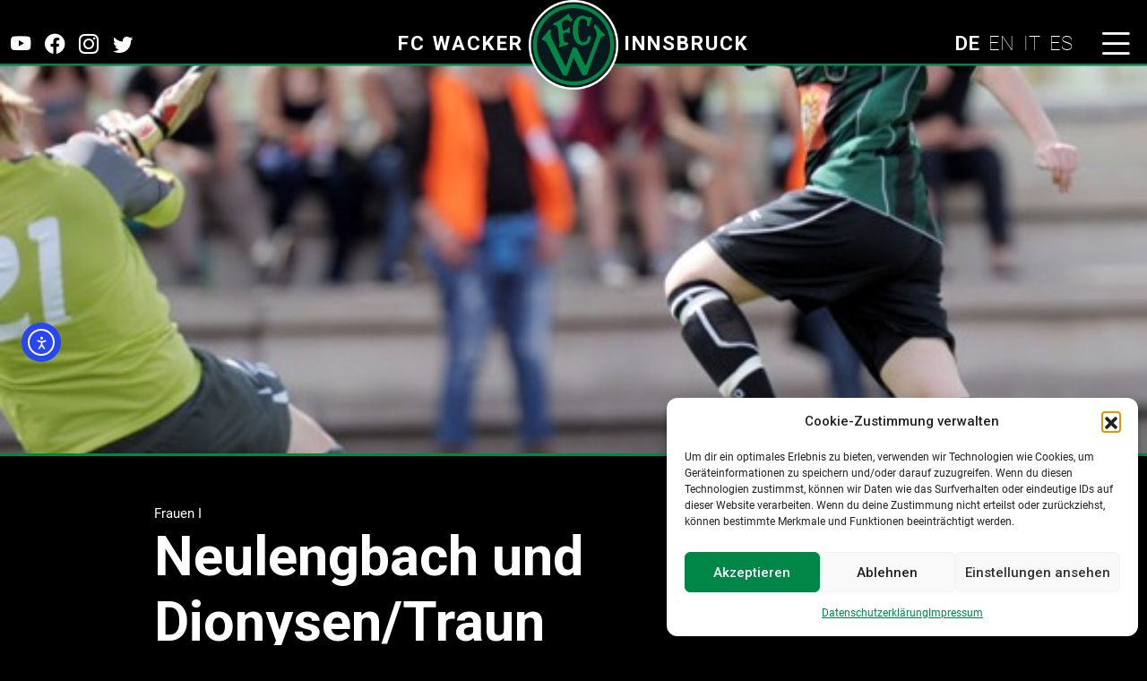

--- FILE ---
content_type: text/html; charset=UTF-8
request_url: https://fc-wacker-innsbruck.at/2012/10/11/neulengbach-und-dionysen-traun/
body_size: 17372
content:

<!DOCTYPE html>
<html class="no-js" lang="de-AT">
<head>
  <meta charset="utf-8">
  <meta http-equiv="X-UA-Compatible" content="IE=edge">
  <meta name="viewport" content="width=device-width, initial-scale=1.0">
  <title>Neulengbach und Dionysen/Traun &#8211; FC Wacker Innsbruck</title>
<meta name='robots' content='max-image-preview:large' />
<link rel='dns-prefetch' href='//cdn.elementor.com' />
<link rel="alternate" title="oEmbed (JSON)" type="application/json+oembed" href="https://fc-wacker-innsbruck.at/wp-json/oembed/1.0/embed?url=https%3A%2F%2Ffc-wacker-innsbruck.at%2F2012%2F10%2F11%2Fneulengbach-und-dionysen-traun%2F" />
<link rel="alternate" title="oEmbed (XML)" type="text/xml+oembed" href="https://fc-wacker-innsbruck.at/wp-json/oembed/1.0/embed?url=https%3A%2F%2Ffc-wacker-innsbruck.at%2F2012%2F10%2F11%2Fneulengbach-und-dionysen-traun%2F&#038;format=xml" />
<style id='wp-img-auto-sizes-contain-inline-css' type='text/css'>
img:is([sizes=auto i],[sizes^="auto," i]){contain-intrinsic-size:3000px 1500px}
/*# sourceURL=wp-img-auto-sizes-contain-inline-css */
</style>
<style id='wp-block-library-inline-css' type='text/css'>
:root{--wp-block-synced-color:#7a00df;--wp-block-synced-color--rgb:122,0,223;--wp-bound-block-color:var(--wp-block-synced-color);--wp-editor-canvas-background:#ddd;--wp-admin-theme-color:#007cba;--wp-admin-theme-color--rgb:0,124,186;--wp-admin-theme-color-darker-10:#006ba1;--wp-admin-theme-color-darker-10--rgb:0,107,160.5;--wp-admin-theme-color-darker-20:#005a87;--wp-admin-theme-color-darker-20--rgb:0,90,135;--wp-admin-border-width-focus:2px}@media (min-resolution:192dpi){:root{--wp-admin-border-width-focus:1.5px}}.wp-element-button{cursor:pointer}:root .has-very-light-gray-background-color{background-color:#eee}:root .has-very-dark-gray-background-color{background-color:#313131}:root .has-very-light-gray-color{color:#eee}:root .has-very-dark-gray-color{color:#313131}:root .has-vivid-green-cyan-to-vivid-cyan-blue-gradient-background{background:linear-gradient(135deg,#00d084,#0693e3)}:root .has-purple-crush-gradient-background{background:linear-gradient(135deg,#34e2e4,#4721fb 50%,#ab1dfe)}:root .has-hazy-dawn-gradient-background{background:linear-gradient(135deg,#faaca8,#dad0ec)}:root .has-subdued-olive-gradient-background{background:linear-gradient(135deg,#fafae1,#67a671)}:root .has-atomic-cream-gradient-background{background:linear-gradient(135deg,#fdd79a,#004a59)}:root .has-nightshade-gradient-background{background:linear-gradient(135deg,#330968,#31cdcf)}:root .has-midnight-gradient-background{background:linear-gradient(135deg,#020381,#2874fc)}:root{--wp--preset--font-size--normal:16px;--wp--preset--font-size--huge:42px}.has-regular-font-size{font-size:1em}.has-larger-font-size{font-size:2.625em}.has-normal-font-size{font-size:var(--wp--preset--font-size--normal)}.has-huge-font-size{font-size:var(--wp--preset--font-size--huge)}.has-text-align-center{text-align:center}.has-text-align-left{text-align:left}.has-text-align-right{text-align:right}.has-fit-text{white-space:nowrap!important}#end-resizable-editor-section{display:none}.aligncenter{clear:both}.items-justified-left{justify-content:flex-start}.items-justified-center{justify-content:center}.items-justified-right{justify-content:flex-end}.items-justified-space-between{justify-content:space-between}.screen-reader-text{border:0;clip-path:inset(50%);height:1px;margin:-1px;overflow:hidden;padding:0;position:absolute;width:1px;word-wrap:normal!important}.screen-reader-text:focus{background-color:#ddd;clip-path:none;color:#444;display:block;font-size:1em;height:auto;left:5px;line-height:normal;padding:15px 23px 14px;text-decoration:none;top:5px;width:auto;z-index:100000}html :where(.has-border-color){border-style:solid}html :where([style*=border-top-color]){border-top-style:solid}html :where([style*=border-right-color]){border-right-style:solid}html :where([style*=border-bottom-color]){border-bottom-style:solid}html :where([style*=border-left-color]){border-left-style:solid}html :where([style*=border-width]){border-style:solid}html :where([style*=border-top-width]){border-top-style:solid}html :where([style*=border-right-width]){border-right-style:solid}html :where([style*=border-bottom-width]){border-bottom-style:solid}html :where([style*=border-left-width]){border-left-style:solid}html :where(img[class*=wp-image-]){height:auto;max-width:100%}:where(figure){margin:0 0 1em}html :where(.is-position-sticky){--wp-admin--admin-bar--position-offset:var(--wp-admin--admin-bar--height,0px)}@media screen and (max-width:600px){html :where(.is-position-sticky){--wp-admin--admin-bar--position-offset:0px}}

/*# sourceURL=wp-block-library-inline-css */
</style><style id='global-styles-inline-css' type='text/css'>
:root{--wp--preset--aspect-ratio--square: 1;--wp--preset--aspect-ratio--4-3: 4/3;--wp--preset--aspect-ratio--3-4: 3/4;--wp--preset--aspect-ratio--3-2: 3/2;--wp--preset--aspect-ratio--2-3: 2/3;--wp--preset--aspect-ratio--16-9: 16/9;--wp--preset--aspect-ratio--9-16: 9/16;--wp--preset--color--black: #000000;--wp--preset--color--cyan-bluish-gray: #abb8c3;--wp--preset--color--white: #ffffff;--wp--preset--color--pale-pink: #f78da7;--wp--preset--color--vivid-red: #cf2e2e;--wp--preset--color--luminous-vivid-orange: #ff6900;--wp--preset--color--luminous-vivid-amber: #fcb900;--wp--preset--color--light-green-cyan: #7bdcb5;--wp--preset--color--vivid-green-cyan: #00d084;--wp--preset--color--pale-cyan-blue: #8ed1fc;--wp--preset--color--vivid-cyan-blue: #0693e3;--wp--preset--color--vivid-purple: #9b51e0;--wp--preset--gradient--vivid-cyan-blue-to-vivid-purple: linear-gradient(135deg,rgb(6,147,227) 0%,rgb(155,81,224) 100%);--wp--preset--gradient--light-green-cyan-to-vivid-green-cyan: linear-gradient(135deg,rgb(122,220,180) 0%,rgb(0,208,130) 100%);--wp--preset--gradient--luminous-vivid-amber-to-luminous-vivid-orange: linear-gradient(135deg,rgb(252,185,0) 0%,rgb(255,105,0) 100%);--wp--preset--gradient--luminous-vivid-orange-to-vivid-red: linear-gradient(135deg,rgb(255,105,0) 0%,rgb(207,46,46) 100%);--wp--preset--gradient--very-light-gray-to-cyan-bluish-gray: linear-gradient(135deg,rgb(238,238,238) 0%,rgb(169,184,195) 100%);--wp--preset--gradient--cool-to-warm-spectrum: linear-gradient(135deg,rgb(74,234,220) 0%,rgb(151,120,209) 20%,rgb(207,42,186) 40%,rgb(238,44,130) 60%,rgb(251,105,98) 80%,rgb(254,248,76) 100%);--wp--preset--gradient--blush-light-purple: linear-gradient(135deg,rgb(255,206,236) 0%,rgb(152,150,240) 100%);--wp--preset--gradient--blush-bordeaux: linear-gradient(135deg,rgb(254,205,165) 0%,rgb(254,45,45) 50%,rgb(107,0,62) 100%);--wp--preset--gradient--luminous-dusk: linear-gradient(135deg,rgb(255,203,112) 0%,rgb(199,81,192) 50%,rgb(65,88,208) 100%);--wp--preset--gradient--pale-ocean: linear-gradient(135deg,rgb(255,245,203) 0%,rgb(182,227,212) 50%,rgb(51,167,181) 100%);--wp--preset--gradient--electric-grass: linear-gradient(135deg,rgb(202,248,128) 0%,rgb(113,206,126) 100%);--wp--preset--gradient--midnight: linear-gradient(135deg,rgb(2,3,129) 0%,rgb(40,116,252) 100%);--wp--preset--font-size--small: 14px;--wp--preset--font-size--medium: 20px;--wp--preset--font-size--large: 22px;--wp--preset--font-size--x-large: 42px;--wp--preset--font-size--normal: 16px;--wp--preset--font-size--huge: 28px;--wp--preset--spacing--20: 0.44rem;--wp--preset--spacing--30: 0.67rem;--wp--preset--spacing--40: 1rem;--wp--preset--spacing--50: 1.5rem;--wp--preset--spacing--60: 2.25rem;--wp--preset--spacing--70: 3.38rem;--wp--preset--spacing--80: 5.06rem;--wp--preset--shadow--natural: 6px 6px 9px rgba(0, 0, 0, 0.2);--wp--preset--shadow--deep: 12px 12px 50px rgba(0, 0, 0, 0.4);--wp--preset--shadow--sharp: 6px 6px 0px rgba(0, 0, 0, 0.2);--wp--preset--shadow--outlined: 6px 6px 0px -3px rgb(255, 255, 255), 6px 6px rgb(0, 0, 0);--wp--preset--shadow--crisp: 6px 6px 0px rgb(0, 0, 0);}:where(.is-layout-flex){gap: 0.5em;}:where(.is-layout-grid){gap: 0.5em;}body .is-layout-flex{display: flex;}.is-layout-flex{flex-wrap: wrap;align-items: center;}.is-layout-flex > :is(*, div){margin: 0;}body .is-layout-grid{display: grid;}.is-layout-grid > :is(*, div){margin: 0;}:where(.wp-block-columns.is-layout-flex){gap: 2em;}:where(.wp-block-columns.is-layout-grid){gap: 2em;}:where(.wp-block-post-template.is-layout-flex){gap: 1.25em;}:where(.wp-block-post-template.is-layout-grid){gap: 1.25em;}.has-black-color{color: var(--wp--preset--color--black) !important;}.has-cyan-bluish-gray-color{color: var(--wp--preset--color--cyan-bluish-gray) !important;}.has-white-color{color: var(--wp--preset--color--white) !important;}.has-pale-pink-color{color: var(--wp--preset--color--pale-pink) !important;}.has-vivid-red-color{color: var(--wp--preset--color--vivid-red) !important;}.has-luminous-vivid-orange-color{color: var(--wp--preset--color--luminous-vivid-orange) !important;}.has-luminous-vivid-amber-color{color: var(--wp--preset--color--luminous-vivid-amber) !important;}.has-light-green-cyan-color{color: var(--wp--preset--color--light-green-cyan) !important;}.has-vivid-green-cyan-color{color: var(--wp--preset--color--vivid-green-cyan) !important;}.has-pale-cyan-blue-color{color: var(--wp--preset--color--pale-cyan-blue) !important;}.has-vivid-cyan-blue-color{color: var(--wp--preset--color--vivid-cyan-blue) !important;}.has-vivid-purple-color{color: var(--wp--preset--color--vivid-purple) !important;}.has-black-background-color{background-color: var(--wp--preset--color--black) !important;}.has-cyan-bluish-gray-background-color{background-color: var(--wp--preset--color--cyan-bluish-gray) !important;}.has-white-background-color{background-color: var(--wp--preset--color--white) !important;}.has-pale-pink-background-color{background-color: var(--wp--preset--color--pale-pink) !important;}.has-vivid-red-background-color{background-color: var(--wp--preset--color--vivid-red) !important;}.has-luminous-vivid-orange-background-color{background-color: var(--wp--preset--color--luminous-vivid-orange) !important;}.has-luminous-vivid-amber-background-color{background-color: var(--wp--preset--color--luminous-vivid-amber) !important;}.has-light-green-cyan-background-color{background-color: var(--wp--preset--color--light-green-cyan) !important;}.has-vivid-green-cyan-background-color{background-color: var(--wp--preset--color--vivid-green-cyan) !important;}.has-pale-cyan-blue-background-color{background-color: var(--wp--preset--color--pale-cyan-blue) !important;}.has-vivid-cyan-blue-background-color{background-color: var(--wp--preset--color--vivid-cyan-blue) !important;}.has-vivid-purple-background-color{background-color: var(--wp--preset--color--vivid-purple) !important;}.has-black-border-color{border-color: var(--wp--preset--color--black) !important;}.has-cyan-bluish-gray-border-color{border-color: var(--wp--preset--color--cyan-bluish-gray) !important;}.has-white-border-color{border-color: var(--wp--preset--color--white) !important;}.has-pale-pink-border-color{border-color: var(--wp--preset--color--pale-pink) !important;}.has-vivid-red-border-color{border-color: var(--wp--preset--color--vivid-red) !important;}.has-luminous-vivid-orange-border-color{border-color: var(--wp--preset--color--luminous-vivid-orange) !important;}.has-luminous-vivid-amber-border-color{border-color: var(--wp--preset--color--luminous-vivid-amber) !important;}.has-light-green-cyan-border-color{border-color: var(--wp--preset--color--light-green-cyan) !important;}.has-vivid-green-cyan-border-color{border-color: var(--wp--preset--color--vivid-green-cyan) !important;}.has-pale-cyan-blue-border-color{border-color: var(--wp--preset--color--pale-cyan-blue) !important;}.has-vivid-cyan-blue-border-color{border-color: var(--wp--preset--color--vivid-cyan-blue) !important;}.has-vivid-purple-border-color{border-color: var(--wp--preset--color--vivid-purple) !important;}.has-vivid-cyan-blue-to-vivid-purple-gradient-background{background: var(--wp--preset--gradient--vivid-cyan-blue-to-vivid-purple) !important;}.has-light-green-cyan-to-vivid-green-cyan-gradient-background{background: var(--wp--preset--gradient--light-green-cyan-to-vivid-green-cyan) !important;}.has-luminous-vivid-amber-to-luminous-vivid-orange-gradient-background{background: var(--wp--preset--gradient--luminous-vivid-amber-to-luminous-vivid-orange) !important;}.has-luminous-vivid-orange-to-vivid-red-gradient-background{background: var(--wp--preset--gradient--luminous-vivid-orange-to-vivid-red) !important;}.has-very-light-gray-to-cyan-bluish-gray-gradient-background{background: var(--wp--preset--gradient--very-light-gray-to-cyan-bluish-gray) !important;}.has-cool-to-warm-spectrum-gradient-background{background: var(--wp--preset--gradient--cool-to-warm-spectrum) !important;}.has-blush-light-purple-gradient-background{background: var(--wp--preset--gradient--blush-light-purple) !important;}.has-blush-bordeaux-gradient-background{background: var(--wp--preset--gradient--blush-bordeaux) !important;}.has-luminous-dusk-gradient-background{background: var(--wp--preset--gradient--luminous-dusk) !important;}.has-pale-ocean-gradient-background{background: var(--wp--preset--gradient--pale-ocean) !important;}.has-electric-grass-gradient-background{background: var(--wp--preset--gradient--electric-grass) !important;}.has-midnight-gradient-background{background: var(--wp--preset--gradient--midnight) !important;}.has-small-font-size{font-size: var(--wp--preset--font-size--small) !important;}.has-medium-font-size{font-size: var(--wp--preset--font-size--medium) !important;}.has-large-font-size{font-size: var(--wp--preset--font-size--large) !important;}.has-x-large-font-size{font-size: var(--wp--preset--font-size--x-large) !important;}
/*# sourceURL=global-styles-inline-css */
</style>

<style id='classic-theme-styles-inline-css' type='text/css'>
/*! This file is auto-generated */
.wp-block-button__link{color:#fff;background-color:#32373c;border-radius:9999px;box-shadow:none;text-decoration:none;padding:calc(.667em + 2px) calc(1.333em + 2px);font-size:1.125em}.wp-block-file__button{background:#32373c;color:#fff;text-decoration:none}
/*# sourceURL=/wp-includes/css/classic-themes.min.css */
</style>
<link rel='stylesheet' id='fontawesome-free-css' href='https://fc-wacker-innsbruck.at/wp-content/plugins/getwid/vendors/fontawesome-free/css/all.min.css?ver=5.5.0' type='text/css' media='all' />
<link rel='stylesheet' id='slick-css' href='https://fc-wacker-innsbruck.at/wp-content/plugins/getwid/vendors/slick/slick/slick.min.css?ver=1.9.0' type='text/css' media='all' />
<link rel='stylesheet' id='slick-theme-css' href='https://fc-wacker-innsbruck.at/wp-content/plugins/getwid/vendors/slick/slick/slick-theme.min.css?ver=1.9.0' type='text/css' media='all' />
<link rel='stylesheet' id='mp-fancybox-css' href='https://fc-wacker-innsbruck.at/wp-content/plugins/getwid/vendors/mp-fancybox/jquery.fancybox.min.css?ver=3.5.7-mp.1' type='text/css' media='all' />
<link rel='stylesheet' id='getwid-blocks-css' href='https://fc-wacker-innsbruck.at/wp-content/plugins/getwid/assets/css/blocks.style.css?ver=2.1.3' type='text/css' media='all' />
<link rel='stylesheet' id='my-slider-style-css' href='https://fc-wacker-innsbruck.at/wp-content/plugins/mfcontentshow/css/my-slider.css?ver=6.9' type='text/css' media='all' />
<link rel='stylesheet' id='wpos-slick-style-css' href='https://fc-wacker-innsbruck.at/wp-content/plugins/wp-logo-showcase-responsive-slider-slider/assets/css/slick.css?ver=3.8.7' type='text/css' media='all' />
<link rel='stylesheet' id='wpls-public-style-css' href='https://fc-wacker-innsbruck.at/wp-content/plugins/wp-logo-showcase-responsive-slider-slider/assets/css/wpls-public.css?ver=3.8.7' type='text/css' media='all' />
<link rel='stylesheet' id='cmplz-general-css' href='https://fc-wacker-innsbruck.at/wp-content/plugins/complianz-gdpr/assets/css/cookieblocker.min.css?ver=1765993332' type='text/css' media='all' />
<link rel='stylesheet' id='ea11y-widget-fonts-css' href='https://fc-wacker-innsbruck.at/wp-content/plugins/pojo-accessibility/assets/build/fonts.css?ver=3.9.1' type='text/css' media='all' />
<link rel='stylesheet' id='ea11y-skip-link-css' href='https://fc-wacker-innsbruck.at/wp-content/plugins/pojo-accessibility/assets/build/skip-link.css?ver=3.9.1' type='text/css' media='all' />
<link rel='stylesheet' id='parent-style-css' href='https://fc-wacker-innsbruck.at/wp-content/themes/b5st-main/style.css?ver=6.9' type='text/css' media='all' />
<link rel='stylesheet' id='child-style-css' href='https://fc-wacker-innsbruck.at/wp-content/themes/t12/style.css?ver=1.0' type='text/css' media='all' />
<link rel='stylesheet' id='areoi-bootstrap-css' href='https://fc-wacker-innsbruck.at/wp-content/plugins/all-bootstrap-blocks/assets/css/bootstrap.min.css?ver=1758130942' type='text/css' media='all' />
<link rel='stylesheet' id='areoi-bootstrap-icons-css' href='https://fc-wacker-innsbruck.at/wp-content/plugins/all-bootstrap-blocks/src/bootstrap-icons-1.11.3/bootstrap-icons.min.css?ver=1758130937' type='text/css' media='all' />
<link rel='stylesheet' id='areoi-style-index-css' href='https://fc-wacker-innsbruck.at/wp-content/plugins/all-bootstrap-blocks/build/style-index.css?ver=1758130937' type='text/css' media='all' />
<link rel='stylesheet' id='bootstrap5-css' href='https://fc-wacker-innsbruck.at/wp-content/themes/b5st-main/bootstrap/css/bootstrap.min.css?ver=5.2.3' type='text/css' media='all' />
<link rel='stylesheet' id='bootstrapIcons-css' href='https://fc-wacker-innsbruck.at/wp-content/themes/b5st-main/bootstrap/font.css?ver=1.10.2' type='text/css' media='all' />
<link rel='stylesheet' id='gutenberg-blocks-css' href='https://fc-wacker-innsbruck.at/wp-content/themes/b5st-main/theme/css/blocks.css?ver=6.9' type='text/css' media='all' />
<link rel='stylesheet' id='theme-css' href='https://fc-wacker-innsbruck.at/wp-content/themes/b5st-main/theme/css/b5st.css' type='text/css' media='all' />
<script type="text/javascript" src="https://fc-wacker-innsbruck.at/wp-includes/js/jquery/jquery.min.js?ver=3.7.1" id="jquery-core-js"></script>
<script type="text/javascript" src="https://fc-wacker-innsbruck.at/wp-includes/js/jquery/jquery-migrate.min.js?ver=3.4.1" id="jquery-migrate-js"></script>
<script type="text/javascript" id="ai-js-js-extra">
/* <![CDATA[ */
var MyAjax = {"ajaxurl":"https://fc-wacker-innsbruck.at/wp-admin/admin-ajax.php","security":"e303dc657b"};
//# sourceURL=ai-js-js-extra
/* ]]> */
</script>
<script type="text/javascript" src="https://fc-wacker-innsbruck.at/wp-content/plugins/advanced-iframe/js/ai.min.js?ver=1" id="ai-js-js"></script>
<link rel="https://api.w.org/" href="https://fc-wacker-innsbruck.at/wp-json/" /><link rel="alternate" title="JSON" type="application/json" href="https://fc-wacker-innsbruck.at/wp-json/wp/v2/posts/14880" /><link rel="canonical" href="https://fc-wacker-innsbruck.at/2012/10/11/neulengbach-und-dionysen-traun/" />
			<style>.cmplz-hidden {
					display: none !important;
				}</style><!-- All in one Favicon 4.8 --><link rel="icon" href="https://fc-wacker-innsbruck.at/wp-content/uploads/2023/07/FCW_Wappen_NEU-1.png" type="image/png"/>
		<style type="text/css" id="wp-custom-css">
			padding-30{
	padding: 30px !important 
}		</style>
		  

<link href="//fc-wacker-innsbruck.at/wp-content/uploads/omgf/omgf-stylesheet-122/omgf-stylesheet-122.css?ver=1690872090" rel="stylesheet">
<link href="//fc-wacker-innsbruck.at/wp-content/uploads/omgf/omgf-stylesheet-147/omgf-stylesheet-147.css?ver=1690872090" rel="stylesheet">
  
  <style>
.dropdown-item.active, .dropdown-item:active{
  background: transparent !important;
  color: #008747 !important 
}
#site-footer{
  margin-top: 150px 
}

#rosterContainer .image-top{
  cursor: pointer !important
}
.padding-30{
  padding: 30px
}

.padding-30 .row{
  margin-bottom: 30px !important
}

.times{
  font-size: 35px;
  font-weight: bolder;
  text-align: center !important;
  background: url('https://fc-wacker-innsbruck.at/wp-content/uploads/2024/01/wladenadv.png');
  background-size: cover;
  padding-top: 60px;
}

.times a {
  margin-top: 40px;
  color: #fff !important;
  text-decoration: none !important;
  text-transform: uppercase
}


.page-id-9473 .wpls-logo-showcase.wpls-dots-false {
background: #fff
}
.post-mode-switch {
  display: flex;
  align-items: center;
  justify-content: flex-end;
  margin-bottom: 10px;
}

.post-mode-switch label {
  margin-right: 10px;
}
.wp-block-pullquote{
 color: #008747;
 padding: 1.5em 0 !important 
}

.wp-block-pullquote cite, .wp-block-pullquote footer, .wp-block-pullquote__citation{
  font-size: 0.7em;
  text-transform: none;
}

.unclickable a {
    pointer-events: none !important;
    
    color: #008747 !important !important;
}
.unclickable a:visited{
  color: #008747 !important 
} 

.dropdown-menu a:visited{
  color: #fff !important
}
#rosterContainer .image-top {
  height: 350px !important;
  position: relative
}

#rosterContainer h2{
  font-weight: bold;
  text-transform: uppercase;
  margin: 50px 0;
  background: #008747;
  padding: 7px;
}
.number-overlay{
position: absolute; 
font-size: 3.4em;
font-weight: bold;
top: 0;
right: 10px;
text-shadow: 1px 4px 6px #666666;


}
#rosterContainer h5{
  text-align: center;
  font-size: 1.4em;
  font-weight: bold;
  text-transform: uppercase;
  margin-top: 15px;
  margin-bottom: 30px;
}

#rosterContainer .image-top img {
  height: 350px !important
}
.modal-content{
  background: black;
  border: 2px solid #008747
}
.modal-content img{
 border-radius: 7px;
}

.dropdown-menu a:hover{
  background: transparent !important;
  color: #008747 !important 
}

.post-mode-switch input[type="checkbox"] {
  width: 40px;
  height: 20px;
  appearance: none;
  background-color: #ccc;
  border-radius: 10px;
  position: relative;
}

.post-mode-switch input[type="checkbox"]:after {
  content: "";
  position: absolute;
  width: 18px;
  height: 18px;
  border-radius: 50%;
  top: 1px;
  left: 1px;
  background-color: #fff;
  transition: transform 0.3s ease;
}
.wrap-lg{
  color: #fff
}

#post_14265 table{
  border-collapse: collapse !important;

}
#post_14265 table td {
  border: none;

}
.wp-block-getwid-accordion .wp-block-getwid-accordion__header-wrapper {
    padding: 0;
     border: 0px solid #eee !important; 
    border-top: 0;
    background: #008747;
    margin-bottom: 15px ;
}
.border-bottom{
  border-bottom: 0px solid #fff !important
}
.wp-block-getwid-accordion .wp-block-getwid-accordion__header-wrapper a {
  color: #fff !important;
  font-weight: bold;
  font-size: 1.2em;
}
.wp-block-getwid-accordion__content{
  border: 0px solid #000 !important
}

.block-bb83aef8-7eae-4b13-a282-c76a969c1e77 {
  padding-left: 0 !important;
  padding-right: 0 !important
}

.borderbot{
  border-bottom: 3px solid #008747;
  text-shadow: 0 1em 3em #000;}

a, a:hover, a:visited{
  color:  #008747
}
.fcwhead a{
  color: #fff;
}
.overlay-menu-close{
  z-index: 9000
}

.post-mode-switch input[type="checkbox"]:checked:after {
  transform: translateX(20px);
  background-color: #000;
}


@media (max-width: 1199px){

  .overlay-menu.show{
    padding-bottom: 400px;
  }

.carousel-item h3 {
    margin-top: 100px;
    font-size: 2.65rem;
    font-weight: bold !important;
    font-family:  'Roboto', sans-serif !important;
}

}

.card-footer{
  background: #0f0f0f !important
}

.home .mb-5 {
  margin-bottom: 0 !important
}

.partnerfp{
  margin-bottom: 0 !important
}

.single .pagetop .wp-block-getwid-section__wrapper{
  min-height: 450px;
}


.single .pagetop .wp-block-getwid-section__background{
  background-position: center center !important;
}

.home .card{
            
            background-color: aqua;
        }
        .home .card::before{
            content: '';
            position: absolute;
            bottom: 0px;
            left: 0;
            width: 0;
            height: 4px;
            background-color: #008747;
            transition: all 0.5s;
        }
      
        
       .home .card:hover::before{
            width: 100%;
        }
    
.home .card:hover .card-title{
  color: #008747
}      

.card .card-title{
  color: #fff ;
  transition: color 0.3s ease;
}

.dark-mode .card-body{
  background: #0f0f0f !important
}

.cardp{
  margin-bottom: 50px;
 
}

.pokal img {
    -webkit-filter: grayscale(100%);
    filter: grayscale(100%);
    width: 100%;
    margin-top: 20px;
}

.pokal img:hover {
    -webkit-filter: grayscale(0%);
    filter: grayscale(0%);
    width: 100%;
    margin-top: 20px;
}

.post-mode-switch{
  display: none !important
}

.carousel-inner .slide {
    position: relative;
}

.carousel-inner .slide .gradient-overlay {
    position: absolute;
    top: 0;
    left: 0;
    width: 100%;
    height: 100%;
    background: linear-gradient(0deg, rgba(33,37,41,1) 0%, rgba(33,37,41,1) 14%, rgba(33,37,41,0) 45%, rgba(33,37,41,0) 100%);
}
.dark-mode .carousel-inner .slide .gradient-overlay {
    position: absolute;
    top: 0;
    left: 0;
    width: 100%;
    height: 100%;
    background: linear-gradient(0deg, rgba(0,0,0,1) 0%, rgba(0,0,0,1) 4%, rgba(0,0,0,0) 65%, rgba(0,0,0,0) 100%);
}

.pokal{
  margin-top: 70px;
  color: #fff;
  text-align: center
}

.has-white-color a {
  text-decoration: none;
  color: #fff;
}

section h1{
  text-transform: uppercase;
}
h2.wp-block-heading a{
  color: #fff;
  text-decoration: none;

}
h1 {
  font-size: 3.5em !important
}

 .card{
  border: 0px solid #fff;
}
.cardp .card-body, .cardp .card-footer, .card-body{
  background: #343b41
}
.cardp .card-footer a{
  color: #fff;
  text-decoration: none;
}
.cardp .card-footer {
  text-align: right
}
.pagination{
  margin: auto
}
.cardp .card-text{
  text-align: right;;margin-bottom: 7px;
}
.matchround h2{
  color: white
}
.cardp .card-body img{
  display: none;
}
.category .wrap-md{
  display: flex;
    justify-content: center;
}
.cardp h2 a {
  font-family: 'Roboto Condensed', sans-serif;
  text-transform: uppercase;
  text-decoration: none;
  color: #fff
}
.page-item.active .page-link{
  background: #008747;
  border: 1px solid #008747
}
.page-link{
  color:  #008747
}
.partnerfp img{
  -webkit-filter: grayscale(100%);
    filter: grayscale(100%);
}

.partnerfp img:hover{
  -webkit-filter: grayscale(0%);
    filter: grayscale(0%);
}

.partnerfp{
  margin: 70px 0;
  padding: 70px 0 
}
.partnerfp h2{
  font-weight: 600;
  text-transform: uppercase
}

body.dark-mode{
  background: #000 !important
}

.whitey{
  background: #fff;
}
.sticky-bar.scrolled a.glink img,
a.glink img {
  width: 20px !important;
  margin-left: 10px !important;
  margin-top: 20px !important
}
.home table{
  color: #000 !important
}

.dark-mode .whitey{
  background: transparent !important;
  color: #fff; 
  padding: 0px !important
}

.dark-mode main{
  padding: 0 !important;
}

.dark-mode .type-post{
  text-align: justify;
  font-size: 1.05em !important
}
.football-table, .schedule-container{
  font-size: 1.3em
}
.wrap-lg{
  font-size: 1.1em 

}

.dark-mode table{
  color: #fff
}


.post-mode-switch {
  display: flex;
  align-items: center;
}

.menu-toggle {
  margin-left: 10px;
}

.lsp {
  letter-spacing: 2px;
}
.n2-ss-item-contentd:hover{
  color: #fff !important
}
.home h2{
  font-size: 3em;
}
.overlay-menu .col-md-5{
      padding: 0 !important;
margin-top: 0 !important;

    }
    .overlay-menu .erste  ul{
      padding: 10%
    }

    .overlay-menu .zweite  ul{
      padding: 5% 0 0 0
    }

@media (max-width: 1200px) { 
  .dropdown-menu a 
  {
    font-size: 1em;
  }

  .overlay-menu-nav > li > a{
    font-size: 1em;
  }

 }

 @media (max-width: 992px) { 
 
 .t12{
  left: 20px !important;
  width: 55px !important
 }
  .overlay-menu-close{
  font-size: 3em !important
 }
 
 .overlay-menu .zweite  ul{
      padding-left:  8% !important
    }

 h1.wp-block-heading{
  font-size: 2em !important
 }
 
  .dropdown-menu a 
  {
    font-size: 0.7em;
  }






  .overlay-menu-nav > li > a{
    font-size: 0.8em;
  }

  .overlay-menu-content{
    top: 30%
  }

 }

 .overlay-menu{
  height: 100vh;
  overflow-y: auto;
 }

 footer.border-top{
  border-top: 3px solid #008747 !important
 }
footer{
  color:#fff
}

footer a {
  color: #fff
}
#footermen{
  list-style: none;
  text-align: right
}
a.glink.gt-current-lang{  font-weight: 600 !important
}

.moblan a.glink.gt-current-lang{  display: none
}

a.glink  {
  font-weight: 100 !important;
    padding-top: 15px;
    float: left;
    margin-left: 10px;

}

  </style>
</head>

<body data-cmplz=1 class="wp-singular post-template-default single single-post postid-14880 single-format-standard wp-theme-b5st-main wp-child-theme-t12 ally-default dark-mode">

<a class="visually-hidden-focusable d-inline-block p-1" href="#site-main">Skip to main content</a>






  



<div class="container-fluid fcwhead sticky-bar" id="myStickyBar">
 
  <div class="row row-eq-height">
    <div class="col-4 d-flex align-items-center">
    <div class="d-md-none moblan"> <div class="gtranslate_wrapper" id="gt-wrapper-61660811"></div></div>
      <div class="social-icons d-none d-md-inline">
      
        <!-- Social media icons -->
        <a href="https://www.youtube.com/@FCWackerInnsbruck1913" class="social-icon"><i class="bi bi-youtube"></i></a>
        <a href="https://www.facebook.com/fcwackerinnsbruck" class="social-icon"><i class="bi bi-facebook"></i></a>
        <a href="https://www.instagram.com/fcwackerinnsbruck/" class="social-icon"><i class="bi bi-instagram"></i></a>
        <a href="https://twitter.com/wackerinnsbruck" class="social-icon"><i class="bi bi-twitter"></i></a>
      </div>
    </div>
    <div class="col-4 text-center align-self-center notranslate">
    <span class="d-none d-md-inline lsp">FC Wacker</span>
    <a href="https://fc-wacker-innsbruck.at/" rel="home">
        <img src="https://fc-wacker-innsbruck.at/wp-content/uploads/2023/05/FCW_Wappen_NEU.png" alt="Logo" class="img-fluid"></a>
    <span class="d-none d-md-inline lsp">Innsbruck</span>
</div>

    <div class="col-4 text-end align-self-center d-flex justify-content-end">
   <div class="d-none d-md-block">
    <div class="gtranslate_wrapper" id="gt-wrapper-21779578"></div></div>

      <div class="ms-3">
        <span class="form-check form-switch post-mode-switch">
          <input class="form-check-input" type="checkbox" role="switch" id="post-mode-toggle">
        </span>
      </div>
      <div>
        <button class="menu-toggle">
          <span class="hamburger-icon"><i class="bi bi-list"></i></span>
        </button>
      </div>
    </div>
  </div>
</div>


 


<div id="overlay-menu" class="overlay-menu">
<button class="overlay-menu-close">&times;</button>
    <div class=" row">
        
        <div class="col-md-5 erste">
            <ul id="menu-main-menu" class="overlay-menu-nav"><li  id="menu-item-9153" class="menu-item menu-item-type-post_type menu-item-object-page menu-item-home nav-item nav-item-9153"><a href="https://fc-wacker-innsbruck.at/" class="nav-link ">HOME</a></li>
<li  id="menu-item-20701" class="menu-item menu-item-type-custom menu-item-object-custom menu-item-has-children dropdown nav-item nav-item-20701"><a href="#" class="nav-link  dropdown-toggle" data-bs-toggle="dropdown" aria-haspopup="true" aria-expanded="false">News</a>
<ul class="dropdown-menu  depth_0">
	<li  id="menu-item-20702" class="menu-item menu-item-type-taxonomy menu-item-object-category current-post-ancestor nav-item nav-item-20702"><a href="https://fc-wacker-innsbruck.at/category/news/" class="dropdown-item active">Alle News</a></li>
	<li  id="menu-item-20705" class="menu-item menu-item-type-taxonomy menu-item-object-category nav-item nav-item-20705"><a href="https://fc-wacker-innsbruck.at/category/news/kampfmannschaft/" class="dropdown-item ">Herren I</a></li>
	<li  id="menu-item-20703" class="menu-item menu-item-type-taxonomy menu-item-object-category current-post-ancestor current-menu-parent current-post-parent nav-item nav-item-20703"><a href="https://fc-wacker-innsbruck.at/category/news/frauen-i/" class="dropdown-item active">Frauen I</a></li>
	<li  id="menu-item-20707" class="menu-item menu-item-type-taxonomy menu-item-object-category nav-item nav-item-20707"><a href="https://fc-wacker-innsbruck.at/category/news/verein/" class="dropdown-item ">Verein</a></li>
	<li  id="menu-item-20706" class="menu-item menu-item-type-taxonomy menu-item-object-category nav-item nav-item-20706"><a href="https://fc-wacker-innsbruck.at/category/news/nachwuchs/" class="dropdown-item ">Nachwuchs</a></li>
</ul>
</li>
<li  id="menu-item-9248" class="menu-item menu-item-type-custom menu-item-object-custom menu-item-has-children dropdown nav-item nav-item-9248"><a href="#" class="nav-link  dropdown-toggle" data-bs-toggle="dropdown" aria-haspopup="true" aria-expanded="false">Männer</a>
<ul class="dropdown-menu  depth_0">
	<li  id="menu-item-9251" class="menu-item menu-item-type-post_type menu-item-object-page nav-item nav-item-9251"><a href="https://fc-wacker-innsbruck.at/spielplan/" class="dropdown-item ">Spielplan</a></li>
	<li  id="menu-item-9246" class="menu-item menu-item-type-post_type menu-item-object-page nav-item nav-item-9246"><a href="https://fc-wacker-innsbruck.at/tabelle/" class="dropdown-item ">Tabelle</a></li>
	<li  id="menu-item-20786" class="menu-item menu-item-type-post_type menu-item-object-page nav-item nav-item-20786"><a href="https://fc-wacker-innsbruck.at/kader-km/" class="dropdown-item ">Kader</a></li>
</ul>
</li>
<li  id="menu-item-9435" class="menu-item menu-item-type-custom menu-item-object-custom menu-item-has-children dropdown nav-item nav-item-9435"><a href="#" class="nav-link  dropdown-toggle" data-bs-toggle="dropdown" aria-haspopup="true" aria-expanded="false">Frauen</a>
<ul class="dropdown-menu  depth_0">
	<li  id="menu-item-11505" class="menu-item menu-item-type-post_type menu-item-object-page nav-item nav-item-11505"><a href="https://fc-wacker-innsbruck.at/spielplan-damen/" class="dropdown-item ">Spielplan</a></li>
	<li  id="menu-item-9441" class="menu-item menu-item-type-post_type menu-item-object-page nav-item nav-item-9441"><a href="https://fc-wacker-innsbruck.at/tabelle-2/" class="dropdown-item ">Tabelle</a></li>
	<li  id="menu-item-20834" class="menu-item menu-item-type-post_type menu-item-object-page nav-item nav-item-20834"><a href="https://fc-wacker-innsbruck.at/kader-damen/" class="dropdown-item ">Kader</a></li>
	<li  id="menu-item-26879" class="menu-item menu-item-type-post_type menu-item-object-page nav-item nav-item-26879"><a href="https://fc-wacker-innsbruck.at/frauen-kontakt/" class="dropdown-item ">Frauen Kontakt</a></li>
</ul>
</li>
<li  id="menu-item-9442" class="menu-item menu-item-type-custom menu-item-object-custom menu-item-has-children dropdown nav-item nav-item-9442"><a href="#" class="nav-link  dropdown-toggle" data-bs-toggle="dropdown" aria-haspopup="true" aria-expanded="false">Nachwuchs</a>
<ul class="dropdown-menu  depth_0">
	<li  id="menu-item-20709" class="menu-item menu-item-type-post_type menu-item-object-page nav-item nav-item-20709"><a href="https://fc-wacker-innsbruck.at/nachwuchskonzept-des-fc-wacker-innsbruck/" class="dropdown-item ">Nachwuchskonzept</a></li>
	<li  id="menu-item-9461" class="menu-item menu-item-type-post_type menu-item-object-page nav-item nav-item-9461"><a href="https://fc-wacker-innsbruck.at/nachwuchs-und-fcw-ii-kader/" class="dropdown-item ">Nachwuchs und II-Teams Kader</a></li>
	<li  id="menu-item-20713" class="menu-item menu-item-type-post_type menu-item-object-page nav-item nav-item-20713"><a href="https://fc-wacker-innsbruck.at/nachwuchs-kontakt/" class="dropdown-item ">Nachwuchs Kontakt</a></li>
	<li  id="menu-item-21195" class="menu-item menu-item-type-post_type menu-item-object-page nav-item nav-item-21195"><a href="https://fc-wacker-innsbruck.at/probetraining/" class="dropdown-item ">Probetraining</a></li>
</ul>
</li>
<li  id="menu-item-11498" class="menu-item menu-item-type-custom menu-item-object-custom menu-item-has-children dropdown nav-item nav-item-11498"><a href="#" class="nav-link  dropdown-toggle" data-bs-toggle="dropdown" aria-haspopup="true" aria-expanded="false">Der Verein</a>
<ul class="dropdown-menu  depth_0">
	<li  id="menu-item-20715" class="menu-item menu-item-type-post_type menu-item-object-page nav-item nav-item-20715"><a href="https://fc-wacker-innsbruck.at/der-verein/" class="dropdown-item ">Der Verein</a></li>
	<li  id="menu-item-21911" class="menu-item menu-item-type-post_type menu-item-object-page nav-item nav-item-21911"><a href="https://fc-wacker-innsbruck.at/kontakt/" class="dropdown-item ">Kontakt</a></li>
	<li  id="menu-item-20721" class="menu-item menu-item-type-post_type menu-item-object-page nav-item nav-item-20721"><a href="https://fc-wacker-innsbruck.at/statuten/" class="dropdown-item ">Statuten</a></li>
	<li  id="menu-item-20779" class="menu-item menu-item-type-post_type menu-item-object-page nav-item nav-item-20779"><a href="https://fc-wacker-innsbruck.at/mitgliedschaft/" class="dropdown-item ">Mitgliedschaft</a></li>
	<li  id="menu-item-21889" class="menu-item menu-item-type-post_type menu-item-object-page nav-item nav-item-21889"><a href="https://fc-wacker-innsbruck.at/meine-mitgliedschaft/" class="dropdown-item ">Meine Mitgliedschaft</a></li>
	<li  id="menu-item-20780" class="menu-item menu-item-type-custom menu-item-object-custom nav-item nav-item-20780"><a href="https://easyverein.com/public/FCW1913/applicationform/6712" class="dropdown-item ">Antrag Mitgliedschaft</a></li>
	<li  id="menu-item-24595" class="menu-item menu-item-type-post_type menu-item-object-page nav-item nav-item-24595"><a href="https://fc-wacker-innsbruck.at/presse/" class="dropdown-item ">Presse</a></li>
	<li  id="menu-item-20717" class="menu-item menu-item-type-post_type menu-item-object-page nav-item nav-item-20717"><a href="https://fc-wacker-innsbruck.at/informationen/" class="dropdown-item ">Wacker Team</a></li>
	<li  id="menu-item-20846" class="menu-item menu-item-type-post_type menu-item-object-page nav-item nav-item-20846"><a href="https://fc-wacker-innsbruck.at/geschichtlicher-rueckblick/" class="dropdown-item ">Geschichte</a></li>
</ul>
</li>
<li  id="menu-item-21915" class="menu-item menu-item-type-custom menu-item-object-custom nav-item nav-item-21915"><a href="https://shop.wackerinnsbruck.at/" class="nav-link ">Fanshop</a></li>
<li  id="menu-item-9470" class="menu-item menu-item-type-post_type menu-item-object-page nav-item nav-item-9470"><a href="https://fc-wacker-innsbruck.at/tickets-abos/" class="nav-link ">Tickets &#038; Abos</a></li>
<li  id="menu-item-26269" class="menu-item menu-item-type-post_type menu-item-object-page nav-item nav-item-26269"><a href="https://fc-wacker-innsbruck.at/vip-club/" class="nav-link ">VIP-Club</a></li>
<li  id="menu-item-9476" class="menu-item menu-item-type-post_type menu-item-object-page nav-item nav-item-9476"><a href="https://fc-wacker-innsbruck.at/partner/" class="nav-link ">Partner</a></li>
</ul>        </div>
        <div class="col-md-2">
             </div>
         
        <div class="col-md-5 overlay-menu-col2 zweite">
            <!-- Inhalte der zweiten Spalte hier einfügen -->
        </div>
    </div>
</div>

          <div class="border-bottom"><nav aria-label="breadcrumb" class="container-xxl py-3"><ol class="breadcrumb m-0" itemscope itemtype="http://schema.org/BreadcrumbList"><li class="breadcrumb-item" itemprop="itemListElement" itemscope itemtype="http://schema.org/ListItem"><a href="https://fc-wacker-innsbruck.at/" itemprop="item"><span itemprop="name">Home</span></a><meta itemprop="position" content="1" /></li><span class="px-2 text-muted"> / </span><li class="breadcrumb-item" itemprop="itemListElement" itemscope itemtype="http://schema.org/ListItem"><a href="https://fc-wacker-innsbruck.at/category/news/" itemprop="item"><span itemprop="name">News</span></a><meta itemprop="position" content="2" /></li><span class="px-2 text-muted"> / </span><li class="breadcrumb-item" itemprop="itemListElement" itemscope itemtype="http://schema.org/ListItem"><a href="https://fc-wacker-innsbruck.at/category/news/frauen-i/" itemprop="item"><span itemprop="name">Frauen I</span></a><meta itemprop="position" content="3" /></li><span class="px-2 text-muted"> / </span><li class="breadcrumb-item active" aria-current="page">Neulengbach und Dionysen/Traun</li></ol></nav></div><!-- .breadcrumb -->      <section style="margin-bottom: 50px">
  <div class="wp-block-getwid-section pagetop getwid-section-content-custom-width getwid-init">
    <div class="wp-block-getwid-section__wrapper">
      <div class="wp-block-getwid-section__inner-wrapper" style="max-width:1300px">
        <div class="wp-block-getwid-section__background-holder">
          <div class="wp-block-getwid-section__background" style="background-image:url(https://fc-wacker-innsbruck.at/wp-content/uploads/2012/05/damen2_hpry.jpg);background-position: !important;background-attachment:local;     background-origin: content-box;">
            <div class="wp-block-getwid-section__background-image-wrapper">
              <img decoding="async" class="wp-block-getwid-section__background-image" src="" alt="">
            </div>
          </div>
          <div class="wp-block-getwid-section__foreground" >
          </div>
        </div>
        <div class="wp-block-getwid-section__content">
          <div class="wp-block-getwid-section__inner-content">
            <h2 class="wp-block-heading has-white-color has-text-color"><br><br><br><br><br><br><br><span style="width: 100%;" class="text-uppercase"></span></h2>
          </div>
        </div>
      </div>
    </div>
  </div>
</section>
<div class="container wrap-lg">
  <div class="row">
    <div class="col-10 has-white-color">
      <small><a href="https://fc-wacker-innsbruck.at/category/news/frauen-i/" rel="category tag">Frauen I</a></small>
      <h1><strong>Neulengbach und Dionysen/Traun</strong></h1>
    </div>
    <div class="col-md-2 col-12" style="color: #fff; text-align: right">
      <i class="bi bi-calendar3"></i>
      <time class="entry-date published" datetime="2012-10-11T14:11:36+02:00">11. Oktober 2012</time>    </div>
  </div>
</div>

<article class="wrap-lg entry-content pt-5 post-14880 post type-post status-publish format-standard has-post-thumbnail hentry category-frauen-i">
  <main id="site-main" class="container whitey">
        


  <article role="article" id="post_14880" class="entry-content post-14880 post type-post status-publish format-standard has-post-thumbnail hentry category-frauen-i">
      
      

       

      
      </div>
   
     
    

    
      
        
      <p>Am kommenden Samstag kommt es wieder einmal zu einem Heimdoppel unserer beiden Damenmannschaften. Diesmal stehen die beiden Vereine SV Neulengbach und Dionysen/Traun als Gegner unserer Damenmannschaften auf dem Rasen. Damit geht es für beide Damenmannschaften gegen den aktuellen Tabellenführer in der jeweiligen Liga.<br />
<span id="more-14880"></span></p>
<p><strong>Der erste Sieg gegen Neulengbach?</strong></p>
<p>Die letzten zwei Spiele unserer ersten Damenmannschaft endeten jeweils mit einem unnötigen Unentschieden. Gegen hart spielende Gegnerinnen aus Kleinmünchen konnte man sich ein 1:1 erkämpfen, gegen den Aufsteiger aus Altenmarkt ein 2:2. Vor allem im Spiel gegen Union Kleinmünchen haderte man mit dem Verletzungspech. Zwischenzeitlich konnte man den SV Wals mit 8:0 aus dem ÖFB Ladies Cup schießen und trifft in der nächsten Runde auf Union Kleinmünchen.</p>
<p>Möchte man den Gegner unserer Damenkampfmannschaft vorstellen, so könnte man eindrucksvolle Statistiken hervorkramen und man würde noch lange nicht alles erzählt haben. So hat der Serienmeister aus Neulengbach in sieben Runden 34 Tore geschossen, erst fünf Tore kassiert. Kein einziges Spiel wurde bisher verloren. Geht man weiter in der Statistik zurück, dann wird es noch eindrucksvoller. Meister wurde man mit einem Punktevorsprung von sieben Punkten, man schoss 98 Tore und erhielt nur 12. Auch unsere Damen konnten von der Offensivkraft des amtierenden 10-fachen Meister und Pokalsieger ein Lied singen, verlor man doch alle drei Aufeinandertreffen. Im ersten Spiel musste man sich mit 2:5 geschlagen geben, das zweite Spiel ging mit 5:0 verloren, im dritte Spiel, dem Finale des ÖFB Ladies Cup, zog man mit 4:0 den Kürzeren. Der einzige Trost war, dass man an diesem Tage gegen den Meister, ähnlich dem Herrennationalteam gegen Deutschland, an der eigenen Chancenauswertung scheiterte.<br />Dass es einen Unterschied zwischen nationalen und internationalen Wettbewerb gibt, sah man beim Spiel gegen Cluj. Beide Spiele endeten unentschieden, einzig die Tatsache, dass Cluj mehr Tore auswärts schoss, hievte die Rumäninnen eine Runde weiter. Im Cupspiel gab es dann keine Kompromisse mit dem Gegner, FC Südburgenland, aktuell Sechster der ÖFB Frauenliga. Dieser wurde mit 8:1 vom Platz gefegt und nun wartet der Aufsteiger SKV Altenmarkt. Ein Sieg gegen den USC Landhaus komplettierte den 6. Sieg in Folge.</p>
<p><strong>Das zweite Damenteam gegen Dionysen/Traun</strong></p>
<p>Eine andere Situation ist bei unserem zweiten Damenteam der Fall. Die zweite Mannschaft scheint noch nicht auf Touren gekommen. Zwar konnte man zweimal als Sieger vom Platz gehen, aber ging man genauso zweimal als Verlierer von diesem.<br />Konnte das Spiel der 6.Runde gegen Union Kleinmünchen gewonnen werden, so musste sich die zweite Mannschaft im Nachtragsspiel gegen Garsten mit 1:2 geschlagen geben. Gegen den Aufsteiger aus Wolfern gewann man mit 1:0, gegen die SPG FC Lustenau/Austria Lustenau verlor man mit 2:0. Deshalb befindet sich unsere Damenmannschaft auf dem achten Tabellenplatz wieder, doch man kann immer noch in den nächsten Runden Plätze gut machen.</p>
<p>Die Gäste aus dem Linzer Stadtteil, St. Dionysen, haben einen perfekten Start in die Saison 2012/13 geschafft. Die ersten vier Runden wurden die Gegnerinnen aus den Sportplätzen geschossen. 20 geschossene Tore und fünf erhaltene Tore sprechen eine deutliche Sprache. Daher auch der verdiente Platz an der Sonne mit vier Punkten Vorsprung auf den Tabellenzweiten. Anzumerken, bei der eindrucksvollen Bilanz, ist, dass noch einige ausständige Partien zu absolvieren sind, was die Tabelle ein wenig verzerrt.</p>
<p><strong>Anmerkung:</strong> Das nächste Wochenende ist in der ÖFB Frauenliga spielfrei, weil die Nationalmannschaft gegen Russland um die EM-Qualifikation kämpft. Das Hinspiel wird am 21.10.12 im neuen St. Pöltener Stadion stattfinden. Das Rückspiel findet dann am 25.10.12 in Rostow statt.</p>
<p><span style="text-decoration: underline;">Spieldaten:</span><br /><strong>ÖFB- Frauenliga, 7.Runde:</strong><br /><strong>FC Wacker Innsbruck – SV Neulengbach</strong><br />Samstag, 13.10.12, 14Uhr, Tivoli W1<br />Schiedsrichter: Iskin Biljana</p>
<p><strong>2.Liga Mitte/West, 8.Runde:</strong><br /><strong>FC Wacker Innsbruck II – ASKÖ Dionysen/Traun</strong><br />Samstag, 13.10.12, 16.30 Uhr, Wiesengasse B<br />Schiedsrichter: Soratroi Peter</p>
    </section>

      </article>

  
  

 

 




  <script>
  
  document.querySelector(".wp-block-getwid-section__background").style.setProperty('background-position', "", 'important');
  console.log("background position set to ");
 </script>


      </main>
</article>

<footer id="site-footer" class="bg-dark border-top">

  <div class="container-xxl">

    <div class="container-xxl">

        <div class="row pt-5 pb-4" id="footer" role="navigation">
      <div class="block-9 widget_block widget_text col-md">
<p>FC WACKER INNSBRUCK<br><small>ZVR: 180936836<br>Stadionstraße 1b<br>6020 Innsbruck</small></p>
</div><div class="block-7 widget_block widget_media_image col-md"><div class="wp-block-image">
<figure class="aligncenter size-full is-resized"><img loading="lazy" decoding="async" src="https://fc-wacker-innsbruck.at/wp-content/uploads/2023/07/110Jaher.png" alt="" class="wp-image-20788" width="250" height="173" srcset="https://fc-wacker-innsbruck.at/wp-content/uploads/2023/07/110Jaher.png 1000w, https://fc-wacker-innsbruck.at/wp-content/uploads/2023/07/110Jaher-434x300.png 434w, https://fc-wacker-innsbruck.at/wp-content/uploads/2023/07/110Jaher-768x531.png 768w" sizes="auto, (max-width: 250px) 100vw, 250px"></figure></div></div><div class="block-8 widget_block col-md">
<ul class="wp-block-list" id="footermen">
<li><a href="https://fc-wacker-innsbruck.at/impressum/" data-type="page" data-id="14635">IMPRESSUM</a></li>



<li><a href="https://fc-wacker-innsbruck.at/der-verein/" data-type="page" data-id="14265">KONTAKT</a></li>



<li><a href="https://fc-wacker-innsbruck.at/datenschutzerklaerung-2/" data-type="page" data-id="18262">DATENSCHUTZERKLÄRUNG</a></li>



<li><a href="https://fc-wacker-innsbruck.at/cookie-richtlinie-eu/" data-type="page" data-id="20866">Cookie Policy</a></li>
</ul>
</div>    </div>
    
  </div>

  </div>

</footer>




<script type="speculationrules">
{"prefetch":[{"source":"document","where":{"and":[{"href_matches":"/*"},{"not":{"href_matches":["/wp-*.php","/wp-admin/*","/wp-content/uploads/*","/wp-content/*","/wp-content/plugins/*","/wp-content/themes/t12/*","/wp-content/themes/b5st-main/*","/*\\?(.+)"]}},{"not":{"selector_matches":"a[rel~=\"nofollow\"]"}},{"not":{"selector_matches":".no-prefetch, .no-prefetch a"}}]},"eagerness":"conservative"}]}
</script>

<!-- Consent Management powered by Complianz | GDPR/CCPA Cookie Consent https://wordpress.org/plugins/complianz-gdpr -->
<div id="cmplz-cookiebanner-container"><div class="cmplz-cookiebanner cmplz-hidden banner-1 bottom-right-view-preferences optin cmplz-bottom-right cmplz-categories-type-view-preferences" aria-modal="true" data-nosnippet="true" role="dialog" aria-live="polite" aria-labelledby="cmplz-header-1-optin" aria-describedby="cmplz-message-1-optin">
	<div class="cmplz-header">
		<div class="cmplz-logo"></div>
		<div class="cmplz-title" id="cmplz-header-1-optin">Cookie-Zustimmung verwalten</div>
		<div class="cmplz-close" tabindex="0" role="button" aria-label="Dialog schließen">
			<svg aria-hidden="true" focusable="false" data-prefix="fas" data-icon="times" class="svg-inline--fa fa-times fa-w-11" role="img" xmlns="http://www.w3.org/2000/svg" viewBox="0 0 352 512"><path fill="currentColor" d="M242.72 256l100.07-100.07c12.28-12.28 12.28-32.19 0-44.48l-22.24-22.24c-12.28-12.28-32.19-12.28-44.48 0L176 189.28 75.93 89.21c-12.28-12.28-32.19-12.28-44.48 0L9.21 111.45c-12.28 12.28-12.28 32.19 0 44.48L109.28 256 9.21 356.07c-12.28 12.28-12.28 32.19 0 44.48l22.24 22.24c12.28 12.28 32.2 12.28 44.48 0L176 322.72l100.07 100.07c12.28 12.28 32.2 12.28 44.48 0l22.24-22.24c12.28-12.28 12.28-32.19 0-44.48L242.72 256z"></path></svg>
		</div>
	</div>

	<div class="cmplz-divider cmplz-divider-header"></div>
	<div class="cmplz-body">
		<div class="cmplz-message" id="cmplz-message-1-optin">Um dir ein optimales Erlebnis zu bieten, verwenden wir Technologien wie Cookies, um Geräteinformationen zu speichern und/oder darauf zuzugreifen. Wenn du diesen Technologien zustimmst, können wir Daten wie das Surfverhalten oder eindeutige IDs auf dieser Website verarbeiten. Wenn du deine Zustimmung nicht erteilst oder zurückziehst, können bestimmte Merkmale und Funktionen beeinträchtigt werden.</div>
		<!-- categories start -->
		<div class="cmplz-categories">
			<details class="cmplz-category cmplz-functional" >
				<summary>
						<span class="cmplz-category-header">
							<span class="cmplz-category-title">Funktional</span>
							<span class='cmplz-always-active'>
								<span class="cmplz-banner-checkbox">
									<input type="checkbox"
										   id="cmplz-functional-optin"
										   data-category="cmplz_functional"
										   class="cmplz-consent-checkbox cmplz-functional"
										   size="40"
										   value="1"/>
									<label class="cmplz-label" for="cmplz-functional-optin"><span class="screen-reader-text">Funktional</span></label>
								</span>
								Immer aktiv							</span>
							<span class="cmplz-icon cmplz-open">
								<svg xmlns="http://www.w3.org/2000/svg" viewBox="0 0 448 512"  height="18" ><path d="M224 416c-8.188 0-16.38-3.125-22.62-9.375l-192-192c-12.5-12.5-12.5-32.75 0-45.25s32.75-12.5 45.25 0L224 338.8l169.4-169.4c12.5-12.5 32.75-12.5 45.25 0s12.5 32.75 0 45.25l-192 192C240.4 412.9 232.2 416 224 416z"/></svg>
							</span>
						</span>
				</summary>
				<div class="cmplz-description">
					<span class="cmplz-description-functional">Die technische Speicherung oder der Zugang ist unbedingt erforderlich für den rechtmäßigen Zweck, die Nutzung eines bestimmten Dienstes zu ermöglichen, der vom Teilnehmer oder Nutzer ausdrücklich gewünscht wird, oder für den alleinigen Zweck, die Übertragung einer Nachricht über ein elektronisches Kommunikationsnetz durchzuführen.</span>
				</div>
			</details>

			<details class="cmplz-category cmplz-preferences" >
				<summary>
						<span class="cmplz-category-header">
							<span class="cmplz-category-title">Vorlieben</span>
							<span class="cmplz-banner-checkbox">
								<input type="checkbox"
									   id="cmplz-preferences-optin"
									   data-category="cmplz_preferences"
									   class="cmplz-consent-checkbox cmplz-preferences"
									   size="40"
									   value="1"/>
								<label class="cmplz-label" for="cmplz-preferences-optin"><span class="screen-reader-text">Vorlieben</span></label>
							</span>
							<span class="cmplz-icon cmplz-open">
								<svg xmlns="http://www.w3.org/2000/svg" viewBox="0 0 448 512"  height="18" ><path d="M224 416c-8.188 0-16.38-3.125-22.62-9.375l-192-192c-12.5-12.5-12.5-32.75 0-45.25s32.75-12.5 45.25 0L224 338.8l169.4-169.4c12.5-12.5 32.75-12.5 45.25 0s12.5 32.75 0 45.25l-192 192C240.4 412.9 232.2 416 224 416z"/></svg>
							</span>
						</span>
				</summary>
				<div class="cmplz-description">
					<span class="cmplz-description-preferences">Die technische Speicherung oder der Zugriff ist für den rechtmäßigen Zweck der Speicherung von Präferenzen erforderlich, die nicht vom Abonnenten oder Benutzer angefordert wurden.</span>
				</div>
			</details>

			<details class="cmplz-category cmplz-statistics" >
				<summary>
						<span class="cmplz-category-header">
							<span class="cmplz-category-title">Statistiken</span>
							<span class="cmplz-banner-checkbox">
								<input type="checkbox"
									   id="cmplz-statistics-optin"
									   data-category="cmplz_statistics"
									   class="cmplz-consent-checkbox cmplz-statistics"
									   size="40"
									   value="1"/>
								<label class="cmplz-label" for="cmplz-statistics-optin"><span class="screen-reader-text">Statistiken</span></label>
							</span>
							<span class="cmplz-icon cmplz-open">
								<svg xmlns="http://www.w3.org/2000/svg" viewBox="0 0 448 512"  height="18" ><path d="M224 416c-8.188 0-16.38-3.125-22.62-9.375l-192-192c-12.5-12.5-12.5-32.75 0-45.25s32.75-12.5 45.25 0L224 338.8l169.4-169.4c12.5-12.5 32.75-12.5 45.25 0s12.5 32.75 0 45.25l-192 192C240.4 412.9 232.2 416 224 416z"/></svg>
							</span>
						</span>
				</summary>
				<div class="cmplz-description">
					<span class="cmplz-description-statistics">Die technische Speicherung oder der Zugriff, der ausschließlich zu statistischen Zwecken erfolgt.</span>
					<span class="cmplz-description-statistics-anonymous">Die technische Speicherung oder der Zugriff, der ausschließlich zu anonymen statistischen Zwecken verwendet wird. Ohne eine Vorladung, die freiwillige Zustimmung deines Internetdienstanbieters oder zusätzliche Aufzeichnungen von Dritten können die zu diesem Zweck gespeicherten oder abgerufenen Informationen allein in der Regel nicht dazu verwendet werden, dich zu identifizieren.</span>
				</div>
			</details>
			<details class="cmplz-category cmplz-marketing" >
				<summary>
						<span class="cmplz-category-header">
							<span class="cmplz-category-title">Marketing</span>
							<span class="cmplz-banner-checkbox">
								<input type="checkbox"
									   id="cmplz-marketing-optin"
									   data-category="cmplz_marketing"
									   class="cmplz-consent-checkbox cmplz-marketing"
									   size="40"
									   value="1"/>
								<label class="cmplz-label" for="cmplz-marketing-optin"><span class="screen-reader-text">Marketing</span></label>
							</span>
							<span class="cmplz-icon cmplz-open">
								<svg xmlns="http://www.w3.org/2000/svg" viewBox="0 0 448 512"  height="18" ><path d="M224 416c-8.188 0-16.38-3.125-22.62-9.375l-192-192c-12.5-12.5-12.5-32.75 0-45.25s32.75-12.5 45.25 0L224 338.8l169.4-169.4c12.5-12.5 32.75-12.5 45.25 0s12.5 32.75 0 45.25l-192 192C240.4 412.9 232.2 416 224 416z"/></svg>
							</span>
						</span>
				</summary>
				<div class="cmplz-description">
					<span class="cmplz-description-marketing">Die technische Speicherung oder der Zugriff ist erforderlich, um Nutzerprofile zu erstellen, um Werbung zu versenden oder um den Nutzer auf einer Website oder über mehrere Websites hinweg zu ähnlichen Marketingzwecken zu verfolgen.</span>
				</div>
			</details>
		</div><!-- categories end -->
			</div>

	<div class="cmplz-links cmplz-information">
		<ul>
			<li><a class="cmplz-link cmplz-manage-options cookie-statement" href="#" data-relative_url="#cmplz-manage-consent-container">Optionen verwalten</a></li>
			<li><a class="cmplz-link cmplz-manage-third-parties cookie-statement" href="#" data-relative_url="#cmplz-cookies-overview">Dienste verwalten</a></li>
			<li><a class="cmplz-link cmplz-manage-vendors tcf cookie-statement" href="#" data-relative_url="#cmplz-tcf-wrapper">Verwalten von {vendor_count}-Lieferanten</a></li>
			<li><a class="cmplz-link cmplz-external cmplz-read-more-purposes tcf" target="_blank" rel="noopener noreferrer nofollow" href="https://cookiedatabase.org/tcf/purposes/" aria-label="Read more about TCF purposes on Cookie Database">Lese mehr über diese Zwecke</a></li>
		</ul>
			</div>

	<div class="cmplz-divider cmplz-footer"></div>

	<div class="cmplz-buttons">
		<button class="cmplz-btn cmplz-accept">Akzeptieren</button>
		<button class="cmplz-btn cmplz-deny">Ablehnen</button>
		<button class="cmplz-btn cmplz-view-preferences">Einstellungen ansehen</button>
		<button class="cmplz-btn cmplz-save-preferences">Einstellungen speichern</button>
		<a class="cmplz-btn cmplz-manage-options tcf cookie-statement" href="#" data-relative_url="#cmplz-manage-consent-container">Einstellungen ansehen</a>
			</div>

	
	<div class="cmplz-documents cmplz-links">
		<ul>
			<li><a class="cmplz-link cookie-statement" href="#" data-relative_url="">{title}</a></li>
			<li><a class="cmplz-link privacy-statement" href="#" data-relative_url="">{title}</a></li>
			<li><a class="cmplz-link impressum" href="#" data-relative_url="">{title}</a></li>
		</ul>
			</div>
</div>
</div>
					<div id="cmplz-manage-consent" data-nosnippet="true"><button class="cmplz-btn cmplz-hidden cmplz-manage-consent manage-consent-1">Zustimmung verwalten</button>

</div>			<script>
				const registerAllyAction = () => {
					if ( ! window?.elementorAppConfig?.hasPro || ! window?.elementorFrontend?.utils?.urlActions ) {
						return;
					}

					elementorFrontend.utils.urlActions.addAction( 'allyWidget:open', () => {
						if ( window?.ea11yWidget?.widget?.open ) {
							window.ea11yWidget.widget.open();
						}
					} );
				};

				const waitingLimit = 30;
				let retryCounter = 0;

				const waitForElementorPro = () => {
					return new Promise( ( resolve ) => {
						const intervalId = setInterval( () => {
							if ( retryCounter === waitingLimit ) {
								resolve( null );
							}

							retryCounter++;

							if ( window.elementorFrontend && window?.elementorFrontend?.utils?.urlActions ) {
								clearInterval( intervalId );
								resolve( window.elementorFrontend );
							}
								}, 100 ); // Check every 100 milliseconds for availability of elementorFrontend
					});
				};

				waitForElementorPro().then( () => { registerAllyAction(); });
			</script>
			<script type="text/javascript" id="getwid-blocks-frontend-js-js-extra">
/* <![CDATA[ */
var Getwid = {"settings":[],"ajax_url":"https://fc-wacker-innsbruck.at/wp-admin/admin-ajax.php","isRTL":"","nonces":{"contact_form":"433f891510"}};
//# sourceURL=getwid-blocks-frontend-js-js-extra
/* ]]> */
</script>
<script type="text/javascript" src="https://fc-wacker-innsbruck.at/wp-content/plugins/getwid/assets/js/frontend.blocks.js?ver=2.1.3" id="getwid-blocks-frontend-js-js"></script>
<script type="text/javascript" id="wp-posts-view-script-js-extra">
/* <![CDATA[ */
var wp_post_views_ajax_object = {"ajaxurl":"https://fc-wacker-innsbruck.at/wp-admin/admin-ajax.php","nonce":"666d7f5780","post_id":"14880"};
//# sourceURL=wp-posts-view-script-js-extra
/* ]]> */
</script>
<script type="text/javascript" src="https://fc-wacker-innsbruck.at/wp-content/plugins/wp-post-views//assets/js/ajax.js?ver=1.1" id="wp-posts-view-script-js"></script>
<script type="text/javascript" id="ea11y-widget-js-extra">
/* <![CDATA[ */
var ea11yWidget = {"iconSettings":{"style":{"icon":"person","size":"medium","color":"#2563eb"},"position":{"desktop":{"hidden":false,"enableExactPosition":false,"exactPosition":{"horizontal":{"direction":"right","value":10,"unit":"px"},"vertical":{"direction":"bottom","value":10,"unit":"px"}},"position":"center-left"},"mobile":{"hidden":false,"enableExactPosition":false,"exactPosition":{"horizontal":{"direction":"right","value":10,"unit":"px"},"vertical":{"direction":"bottom","value":10,"unit":"px"}},"position":"bottom-right"}}},"toolsSettings":{"bigger-text":{"enabled":true},"bigger-line-height":{"enabled":true},"text-align":{"enabled":true},"readable-font":{"enabled":true},"grayscale":{"enabled":true},"contrast":{"enabled":true},"page-structure":{"enabled":true},"sitemap":{"enabled":false,"url":"https://fc-wacker-innsbruck.at/wp-sitemap.xml"},"reading-mask":{"enabled":true},"hide-images":{"enabled":true},"pause-animations":{"enabled":true},"highlight-links":{"enabled":true},"focus-outline":{"enabled":true}},"accessibilityStatementURL":"","analytics":{"enabled":false,"url":null}};
//# sourceURL=ea11y-widget-js-extra
/* ]]> */
</script>
<script type="text/javascript" src="https://cdn.elementor.com/a11y/widget.js?api_key=ea11y-219c5fd7-d034-4a2a-8e16-e31134dd61a6&amp;ver=3.9.1" id="ea11y-widget-js"referrerPolicy="origin"></script>
<script type="text/javascript" src="https://fc-wacker-innsbruck.at/wp-content/themes/b5st-main/js/overlay-menu.js?ver=1.0.0" id="overlay-menu-js"></script>
<script type="text/javascript" src="https://fc-wacker-innsbruck.at/wp-content/plugins/all-bootstrap-blocks/assets/js/bootstrap.min.js?ver=1758130937" id="areoi-bootstrap-js"></script>
<script type="text/javascript" id="areoi-bootstrap-js-after">
/* <![CDATA[ */
var popoverTriggerList=[].slice.call(document.querySelectorAll('[data-bs-toggle="popover"]'));var popoverList=popoverTriggerList.map(function(popoverTriggerEl){return new bootstrap.Popover(popoverTriggerEl)});var tooltipTriggerList=[].slice.call(document.querySelectorAll('[data-bs-toggle="tooltip"]'));var tooltipList=tooltipTriggerList.map(function(tooltipTriggerEl){return new bootstrap.Tooltip(tooltipTriggerEl)});var modals=document.getElementsByClassName("modal");var modal_links=[];for(var i=0;i<modals.length;i++){var modal=modals.item(i);var links=document.querySelectorAll("[href=\'#"+modal.id+"\']");if(!links.length){continue}for(var modal_i=0;modal_i<links.length;modal_i++){modal_links.push(links.item(modal_i))}}if(modal_links.length){modal_links.forEach(function(link){link.addEventListener("click",function(event){event.preventDefault();var id=link.href.split("#");var modal=new bootstrap.Modal(document.getElementById(id[1]),{keyboard:true});modal.show()},false)})}var collapses=document.getElementsByClassName("collapse");var collapse_links=[];for(var i=0;i<collapses.length;i++){var collapse=collapses.item(i);var links=document.querySelectorAll("[href=\'#"+collapse.id+"\']");if(!links.length){continue}for(var link_i=0;link_i<links.length;link_i++){collapse_links.push(links.item(link_i))}}if(collapse_links.length){collapse_links.forEach(function(link){link.addEventListener("click",function(event){event.preventDefault();var id=link.href.split("#");var collapse=new bootstrap.Collapse(document.getElementById(id[1]),{keyboard:false});collapse.toggle()},false)})}var offcanvass=document.getElementsByClassName("offcanvas");var offcanvas_links=[];for(var i=0;i<offcanvass.length;i++){var offcanvas=offcanvass.item(i);var links=document.querySelectorAll("[href=\'#"+offcanvas.id+"\']");if(!links.length){continue}for(var link_i=0;link_i<links.length;link_i++){offcanvas_links.push(links.item(link_i))}}if(offcanvas_links.length){offcanvas_links.forEach(function(link){link.addEventListener("click",function(event){event.preventDefault();var id=link.href.split("#");var offcanvas=new bootstrap.Offcanvas(document.getElementById(id[1]),{keyboard:false});offcanvas.show()},false)})}var toasts=document.getElementsByClassName("toast");var toast_links=[];for(var i=0;i<toasts.length;i++){var toast=toasts.item(i);var links=document.querySelectorAll("[href=\'#"+toast.id+"\']");if(!links.length){continue}for(var link_i=0;link_i<links.length;link_i++){toast_links.push(links.item(link_i))}}if(toast_links.length){toast_links.forEach(function(link){link.addEventListener("click",function(event){event.preventDefault();var id=link.href.split("#");var toast=new bootstrap.Toast(document.getElementById(id[1]),{keyboard:false,});toast.show()},false)})}jQuery(document).ready(function($){$('.areoi-tabs').each(function(){var active=$(this).find('.nav a.active:first-of-type');$(this).find('.nav a.active:not(:first-of-type)').removeClass('active');$(this).find('> div').addClass('tab-pane d-none');var active_tab=$(this).find(active.attr('href'));if(active_tab){active_tab.removeClass('d-none')}});$(document).on('click','.areoi-tabs .nav a',function(e){var href=$(this).attr('href');if(href&&href.startsWith('#')){e.preventDefault();var container=$(this).parents('.areoi-tabs');var active_tab=container.find($(this).attr('href'));container.find('.nav a').removeClass('active');$(this).addClass('active');if(active_tab){container.find('> div').addClass('d-none');active_tab.removeClass('d-none')}}})});
//# sourceURL=areoi-bootstrap-js-after
/* ]]> */
</script>
<script type="text/javascript" src="https://fc-wacker-innsbruck.at/wp-content/themes/b5st-main/bootstrap/js/bootstrap.bundle.min.js?ver=5.2.3" id="bootstrap5-js"></script>
<script type="text/javascript" id="cmplz-cookiebanner-js-extra">
/* <![CDATA[ */
var complianz = {"prefix":"cmplz_","user_banner_id":"1","set_cookies":[],"block_ajax_content":"","banner_version":"85590","version":"7.4.4.2","store_consent":"","do_not_track_enabled":"","consenttype":"optin","region":"eu","geoip":"","dismiss_timeout":"","disable_cookiebanner":"","soft_cookiewall":"","dismiss_on_scroll":"","cookie_expiry":"365","url":"https://fc-wacker-innsbruck.at/wp-json/complianz/v1/","locale":"lang=de&locale=de_AT","set_cookies_on_root":"","cookie_domain":"","current_policy_id":"16","cookie_path":"/","categories":{"statistics":"Statistiken","marketing":"Marketing"},"tcf_active":"","placeholdertext":"Klicke hier, um {category}-Cookies zu akzeptieren und diesen Inhalt zu aktivieren","css_file":"https://fc-wacker-innsbruck.at/wp-content/uploads/complianz/css/banner-{banner_id}-{type}.css?v=85590","page_links":{"eu":{"cookie-statement":{"title":"","url":"https://fc-wacker-innsbruck.at/"},"privacy-statement":{"title":"Datenschutzerkl\u00e4rung","url":"https://fc-wacker-innsbruck.at/datenschutzerklaerung-2/"},"impressum":{"title":"Impressum","url":"https://fc-wacker-innsbruck.at/impressum/"}},"us":{"impressum":{"title":"Impressum","url":"https://fc-wacker-innsbruck.at/impressum/"}},"uk":{"impressum":{"title":"Impressum","url":"https://fc-wacker-innsbruck.at/impressum/"}},"ca":{"impressum":{"title":"Impressum","url":"https://fc-wacker-innsbruck.at/impressum/"}},"au":{"impressum":{"title":"Impressum","url":"https://fc-wacker-innsbruck.at/impressum/"}},"za":{"impressum":{"title":"Impressum","url":"https://fc-wacker-innsbruck.at/impressum/"}},"br":{"impressum":{"title":"Impressum","url":"https://fc-wacker-innsbruck.at/impressum/"}}},"tm_categories":"","forceEnableStats":"","preview":"","clean_cookies":"","aria_label":"Klicke hier, um {category}-Cookies zu akzeptieren und diesen Inhalt zu aktivieren"};
//# sourceURL=cmplz-cookiebanner-js-extra
/* ]]> */
</script>
<script defer type="text/javascript" src="https://fc-wacker-innsbruck.at/wp-content/plugins/complianz-gdpr/cookiebanner/js/complianz.min.js?ver=1765993332" id="cmplz-cookiebanner-js"></script>
<script type="text/javascript" id="gt_widget_script_61660811-js-before">
/* <![CDATA[ */
window.gtranslateSettings = /* document.write */ window.gtranslateSettings || {};window.gtranslateSettings['61660811'] = {"default_language":"de","languages":["de","en","it","es"],"url_structure":"none","native_language_names":1,"wrapper_selector":"#gt-wrapper-61660811","horizontal_position":"inline"};
//# sourceURL=gt_widget_script_61660811-js-before
/* ]]> */
</script><script src="https://cdn.gtranslate.net/widgets/latest/lc.js?ver=6.9" data-no-optimize="1" data-no-minify="1" data-gt-orig-url="/2012/10/11/neulengbach-und-dionysen-traun/" data-gt-orig-domain="fc-wacker-innsbruck.at" data-gt-widget-id="61660811" defer></script><script type="text/javascript" id="gt_widget_script_21779578-js-before">
/* <![CDATA[ */
window.gtranslateSettings = /* document.write */ window.gtranslateSettings || {};window.gtranslateSettings['21779578'] = {"default_language":"de","languages":["de","en","it","es"],"url_structure":"none","native_language_names":1,"wrapper_selector":"#gt-wrapper-21779578","horizontal_position":"inline"};
//# sourceURL=gt_widget_script_21779578-js-before
/* ]]> */
</script><script src="https://cdn.gtranslate.net/widgets/latest/lc.js?ver=6.9" data-no-optimize="1" data-no-minify="1" data-gt-orig-url="/2012/10/11/neulengbach-und-dionysen-traun/" data-gt-orig-domain="fc-wacker-innsbruck.at" data-gt-widget-id="21779578" defer></script><script>
  (function($) {
    $(document).ready(function() {
        // Overlay menu
        var overlayMenu = $('#overlay-menu');
        var overlayMenuContent = $('.overlay-menu-content');
        var overlayMenuClose = $('.overlay-menu-close');
        var body = $('body');

        console.log('overlayMenu:', overlayMenu);
        console.log('body:', body);
        console.log('menuToggle:', $('.menu-toggle').length);

        $('.menu-toggle').on('click', function() {
            console.log('menuToggle clicked');
            overlayMenu.addClass('show');
            body.addClass('overlay-open');
        });

        overlayMenuClose.on('click', function() {
            console.log('overlayMenuClose clicked');
            overlayMenu.removeClass('show');
            body.removeClass('overlay-open');
        });

        overlayMenu.on('click', function(e) {
            console.log('overlayMenu clicked');
            if (e.target === overlayMenu[0]) {
                overlayMenu.removeClass('show');
                body.removeClass('overlay-open');
            }
        });




        
    });
})(jQuery);








</script>

<script>
  // Check if the dark mode preference is stored in localStorage
  const darkModePreference = localStorage.getItem('darkMode');

  // Get references to the necessary elements
  const bodyElement = document.querySelector('body');
  const darkModeSwitch = document.getElementById('post-mode-toggle');

  // If the preference exists, set the dark mode based on it
  if (darkModePreference === 'true') {
    bodyElement.classList.add('dark-mode');
    darkModeSwitch.checked = true;
  }

  // Function to handle switch change
  function handleSwitchChange() {
    if (darkModeSwitch.checked) {
      // Enable dark mode
      bodyElement.classList.add('dark-mode');
      localStorage.setItem('darkMode', 'true');
    } else {
      // Disable dark mode
      bodyElement.classList.remove('dark-mode');
      localStorage.setItem('darkMode', 'false');
    }
  }

  // Attach event listener to the switch change event
  darkModeSwitch.addEventListener('change', handleSwitchChange);
</script>
<script>
    // Get the sticky bar element
    var stickyBar = document.getElementById('myStickyBar');

    // Function to toggle the scrolled class on scroll
    function toggleScrolledClass() {
      if (window.pageYOffset > 0) {
        stickyBar.classList.add('scrolled');
      } else {
        stickyBar.classList.remove('scrolled');
      }
    }

    // Add event listener for scroll event
    window.addEventListener('scroll', toggleScrolledClass);
  </script>

</body>
</html>
